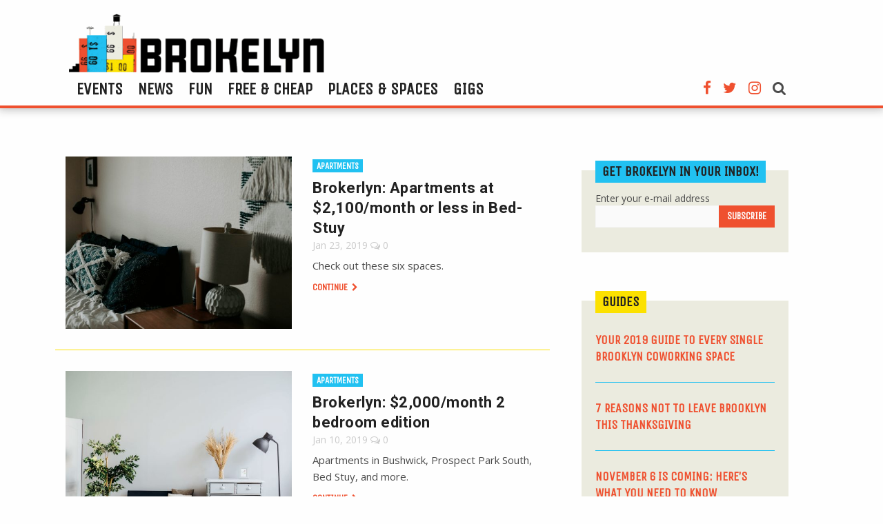

--- FILE ---
content_type: text/html; charset=UTF-8
request_url: https://brokelyn.com/tag/renting/
body_size: 6506
content:
<!doctype html>
<html class="no-js" lang="en-US" prefix="og: http://ogp.me/ns#" >
	<head>
		<meta charset="UTF-8" />
		<meta name="viewport" content="width=device-width, initial-scale=1.0" />
		<title>renting Archives - Brokelyn</title>

<!-- This site is optimized with the Yoast SEO plugin v8.4 - https://yoast.com/wordpress/plugins/seo/ -->
<link rel="canonical" href="https://brokelyn.com/tag/renting/" />
<meta property="og:locale" content="en_US" />
<meta property="og:type" content="object" />
<meta property="og:title" content="renting Archives - Brokelyn" />
<meta property="og:url" content="https://brokelyn.com/tag/renting/" />
<meta property="og:site_name" content="Brokelyn" />
<!-- / Yoast SEO plugin. -->

<link rel="amphtml" href="https://brokelyn.com/tag/renting/amp/" /><link rel='dns-prefetch' href='//ajax.googleapis.com' />
<link rel='dns-prefetch' href='//use.fontawesome.com' />
<link rel='dns-prefetch' href='//fonts.googleapis.com' />
<link rel='dns-prefetch' href='//s.w.org' />
<link rel="alternate" type="text/calendar" title="Brokelyn &raquo; iCal Feed" href="https://brokelyn.com/events/?ical=1" />
<link rel='stylesheet' id='goldstar-teater-widget-css-css'  href='https://brokelyn.com/app/plugins/goldstar/widgets/teaser/css/style.css?ver=593c15dfaa357f90821ede20ba50afcf' type='text/css' media='all' />
<link rel='stylesheet' id='alobaidi-instagram-embedding-fontello-css'  href='https://brokelyn.com/app/plugins/ig-embed/css/fontello.css' type='text/css' media='all' />
<link rel='stylesheet' id='alobaidi-instagram-embedding-style-css'  href='https://brokelyn.com/app/plugins/ig-embed/css/instagram-embedding-style.css' type='text/css' media='all' />
<link rel='stylesheet' id='theme-my-login-css'  href='https://brokelyn.com/app/plugins/theme-my-login/assets/styles/theme-my-login.min.css?ver=7.0.11' type='text/css' media='all' />
<link rel='stylesheet' id='google-fonts-css'  href='//fonts.googleapis.com/css?family=Open+Sans%3A400%2C400i%7CRoboto%3A700%7CUnica+One%7CPT+Sans%3A700%2C700i&#038;ver=593c15dfaa357f90821ede20ba50afcf' type='text/css' media='all' />
<link rel='stylesheet' id='main-stylesheet-css'  href='https://brokelyn.com/app/themes/Brokelyn/dist/assets/css/app.css?ver=2.10.4' type='text/css' media='all' />
<script type='text/javascript' src='https://ajax.googleapis.com/ajax/libs/jquery/3.2.1/jquery.min.js?ver=3.2.1'></script>
<script type='text/javascript'>
/* <![CDATA[ */
var themeMyLogin = {"action":"","errors":[]};
/* ]]> */
</script>
<script type='text/javascript' src='https://brokelyn.com/app/plugins/theme-my-login/assets/scripts/theme-my-login.min.js?ver=7.0.11'></script>
<link rel='https://api.w.org/' href='https://brokelyn.com/wp-json/' />
<script type="text/javascript">
(function(url){
	if(/(?:Chrome\/26\.0\.1410\.63 Safari\/537\.31|WordfenceTestMonBot)/.test(navigator.userAgent)){ return; }
	var addEvent = function(evt, handler) {
		if (window.addEventListener) {
			document.addEventListener(evt, handler, false);
		} else if (window.attachEvent) {
			document.attachEvent('on' + evt, handler);
		}
	};
	var removeEvent = function(evt, handler) {
		if (window.removeEventListener) {
			document.removeEventListener(evt, handler, false);
		} else if (window.detachEvent) {
			document.detachEvent('on' + evt, handler);
		}
	};
	var evts = 'contextmenu dblclick drag dragend dragenter dragleave dragover dragstart drop keydown keypress keyup mousedown mousemove mouseout mouseover mouseup mousewheel scroll'.split(' ');
	var logHuman = function() {
		if (window.wfLogHumanRan) { return; }
		window.wfLogHumanRan = true;
		var wfscr = document.createElement('script');
		wfscr.type = 'text/javascript';
		wfscr.async = true;
		wfscr.src = url + '&r=' + Math.random();
		(document.getElementsByTagName('head')[0]||document.getElementsByTagName('body')[0]).appendChild(wfscr);
		for (var i = 0; i < evts.length; i++) {
			removeEvent(evts[i], logHuman);
		}
	};
	for (var i = 0; i < evts.length; i++) {
		addEvent(evts[i], logHuman);
	}
})('//brokelyn.com/?wordfence_lh=1&hid=D0CE2170C56415E76217E1B8A78B5DE0');
</script><meta name="tec-api-version" content="v1"><meta name="tec-api-origin" content="https://brokelyn.com"><link rel="https://theeventscalendar.com/" href="https://brokelyn.com/wp-json/tribe/events/v1/events/?tags=renting" /><link rel="icon" href="https://brokelyn.com/app/uploads/2017/05/brokelyn-favicon.png" sizes="32x32" />
<link rel="icon" href="https://brokelyn.com/app/uploads/2017/05/brokelyn-favicon.png" sizes="192x192" />
<link rel="apple-touch-icon-precomposed" href="https://brokelyn.com/app/uploads/2017/05/brokelyn-favicon.png" />
<meta name="msapplication-TileImage" content="https://brokelyn.com/app/uploads/2017/05/brokelyn-favicon.png" />
				<script async='async' src='https://www.googletagservices.com/tag/js/gpt.js'></script>
		<script>
		  var googletag = googletag || {};
		  googletag.cmd = googletag.cmd || [];
		</script>

		<script>
		  googletag.cmd.push(function() {
		    googletag.defineSlot('/21677806970/brokelyn-leaderboard', [970, 90], 'div-gpt-ad-1530065257948-0').addService(googletag.pubads());
		    googletag.defineSlot('/21677806970/BKLN_SideAd1_300x250', [300, 250], 'div-gpt-ad-1530065257948-1').addService(googletag.pubads());
		    googletag.pubads().enableSingleRequest();
		    googletag.pubads().collapseEmptyDivs();
		    googletag.enableServices();
		  });
		</script>

	</head>
	<body class="archive tag tag-renting tag-2981 tribe-no-js tribe-bar-is-disabled tribe-theme-Brokelyn offcanvas">

			<nav class="mobile-off-canvas-menu off-canvas position-left" id="off-canvas-menu" data-off-canvas data-auto-focus="false" role="navigation">
	<div class="off-canvas-header">
		<button class="close-button" aria-label="Close menu" type="button" data-close>
		  <span aria-hidden="true"><i class="fa fa-times" aria-hidden="true"></i></span>
		</button>
		<a href="https://brokelyn.com/" rel="home"><img class="header-logo" src="https://brokelyn.com/app/themes/Brokelyn/dist/assets/images/brokelyn-logo.png" alt="Brokelyn Logo"></a>
	</div>

	<ul id="menu-main-menu" class="vertical menu" data-accordion-menu data-submenu-toggle="true"><li id="menu-item-177318" class="menu-item menu-item-type-custom menu-item-object-custom menu-item-177318"><a href="/events">Events</a></li>
<li id="menu-item-180953" class="menu-item menu-item-type-post_type menu-item-object-page current_page_parent menu-item-180953"><a href="https://brokelyn.com/news/">News</a></li>
<li id="menu-item-180954" class="menu-item menu-item-type-post_type menu-item-object-page menu-item-180954"><a href="https://brokelyn.com/fun/">Fun</a></li>
<li id="menu-item-180955" class="menu-item menu-item-type-taxonomy menu-item-object-category menu-item-180955"><a href="https://brokelyn.com/category/free-stuff/">Free &#038; Cheap</a></li>
<li id="menu-item-180956" class="menu-item menu-item-type-post_type menu-item-object-page menu-item-180956"><a href="https://brokelyn.com/places-and-spaces/">Places &#038; Spaces</a></li>
<li id="menu-item-180957" class="menu-item menu-item-type-taxonomy menu-item-object-category menu-item-180957"><a href="https://brokelyn.com/category/categories/careers/">Gigs</a></li>
</ul>
	<ul class="social-links mobile-links">
		<li class="facebook"><a href="https://www.facebook.com/Brokelyndotcom/" target="_blank"><i class="fa fa-facebook" aria-hidden="true"></i></a></li>
		<li class="twitter"><a href="https://twitter.com/brokelyn" target="_blank"><i class="fa fa-twitter" aria-hidden="true"></i></a></li>
		<li class="instagram"><a href="https://www.instagram.com/brokelyn/" target="_blank"><i class="fa fa-instagram" aria-hidden="true"></i></a></li>
	</ul>
</nav>

<div class="off-canvas-content" data-off-canvas-content>
	

	<header class="site-header" role="banner">
		<div class="site-title-bar title-bar" >
			<div class="title-bar-left">
				<button aria-label="Main Menu" type="button" data-toggle="off-canvas-menu"><i class="fa fa-th" aria-hidden="true"></i></button>

				<a href="https://brokelyn.com/" rel="home"><img class="header-logo" src="https://brokelyn.com/app/themes/Brokelyn/dist/assets/images/brokelyn-logo.png" alt="Brokelyn Logo"></a>

				<a id="mobile-search-toggle"><i class="fa fa-search" aria-hidden="true"></i></a>
					<div id="mobile-search-form" class="search-form">
						<form role="search" method="get" id="mobileSearchForm" action="https://brokelyn.com/">
							<div class="input-group">
								<input type="text" class="input-group-field" value="" name="s" id="mobileSearchInput" placeholder="Search">
								<div class="input-group-button">
									<input type="submit" id="mobileSearchSubmit" value="Search" class="button">
								</div>
							</div>
						</form>
					</div>
			</div>
		</div>
		<div data-sticky-container>
		<nav class="site-navigation top-bar" role="navigation" data-sticky data-options="marginTop:0;" style="width:100%">
			<div class="grid-container">
				<div class="grid-x">
				<div class="top-bar-left">
					<div class="site-desktop-title top-bar-title">
						<a href="https://brokelyn.com/" rel="home"><img class="header-logo" src="https://brokelyn.com/app/themes/Brokelyn/dist/assets/images/brokelyn-logo.png" alt="Brokelyn Logo"></a>
					</div>
				</div>
				<div class="top-bar-right">
					<ul id="menu-main-menu-1" class="dropdown menu desktop-menu" data-dropdown-menu><li class="menu-item menu-item-type-custom menu-item-object-custom menu-item-177318"><a href="/events">Events</a></li>
<li class="menu-item menu-item-type-post_type menu-item-object-page current_page_parent menu-item-180953"><a href="https://brokelyn.com/news/">News</a></li>
<li class="menu-item menu-item-type-post_type menu-item-object-page menu-item-180954"><a href="https://brokelyn.com/fun/">Fun</a></li>
<li class="menu-item menu-item-type-taxonomy menu-item-object-category menu-item-180955"><a href="https://brokelyn.com/category/free-stuff/">Free &#038; Cheap</a></li>
<li class="menu-item menu-item-type-post_type menu-item-object-page menu-item-180956"><a href="https://brokelyn.com/places-and-spaces/">Places &#038; Spaces</a></li>
<li class="menu-item menu-item-type-taxonomy menu-item-object-category menu-item-180957"><a href="https://brokelyn.com/category/categories/careers/">Gigs</a></li>
</ul>
					<ul class="social-links desktop-links">
						<li class="facebook"><a href="https://www.facebook.com/Brokelyndotcom/" target="_blank"><i class="fa fa-facebook" aria-hidden="true"></i></a></li>
						<li class="twitter"><a href="https://twitter.com/brokelyn" target="_blank"><i class="fa fa-twitter" aria-hidden="true"></i></a></li>
						<li class="instagram"><a href="https://www.instagram.com/brokelyn/" target="_blank"><i class="fa fa-instagram" aria-hidden="true"></i></a></li>
						<li class="search">
							<a id="search-toggle"><i class="fa fa-search" aria-hidden="true"></i></a>
							<div id="search-form" class="search-form">
								<form role="search" method="get" id="desktopSearchForm" action="https://brokelyn.com/">
									<div class="input-group">
										<input type="text" class="input-group-field" value="" name="s" id="desktopSearchInput" placeholder="Search">
										<div class="input-group-button">
											<input type="submit" id="desktopSearchSubmit" value="Search" class="button">
										</div>
									</div>
								</form>
							</div>
						</li>
					</ul>
				</div>
			</div>
			</div>
		</nav>
	</div>
	</header>

<div class="grid-container">
	<div class="grid-x">
		<div id="news-feed" class="news-feed">
	
							
<div class="single-post">
	<a class="featured-image" href="https://brokelyn.com/brokerlyn-apartments-at-2100-month-or-less-in-bed-stuy/">
		<img src="https://brokelyn.com/app/uploads/2019/01/jamie-hagan-735073-unsplash-640x427.jpg" alt="Brokerlyn: Apartments at $2,100/month or less in Bed-Stuy" />
	</a>

	<div class="excerpt">

		<a class="category" href="https://brokelyn.com/category/apartments/">apartments</a>
		<h3><a href="https://brokelyn.com/brokerlyn-apartments-at-2100-month-or-less-in-bed-stuy/">Brokerlyn: Apartments at $2,100/month or less in Bed-Stuy</a></h3>
		<div class="meta-info">
			<time>Jan 23, 2019</time>
			<span><i class="fa fa-comments-o" aria-hidden="true"></i> 0</span>
		</div>
		<div class="excerpt-content">
			<p>Check out these six spaces.</p>
		</div>
		<a class="continue" href="https://brokelyn.com/brokerlyn-apartments-at-2100-month-or-less-in-bed-stuy/">Continue <i class="fa fa-chevron-right" aria-hidden="true"></i></a>
	</div>
</div>					
<div class="single-post">
	<a class="featured-image" href="https://brokelyn.com/brokerlyn-2000-month-2-bedroom-edition/">
		<img src="https://brokelyn.com/app/uploads/2019/01/alexandra-gorn-485551-unsplash-640x427.jpg" alt="Brokerlyn: $2,000/month 2 bedroom edition" />
	</a>

	<div class="excerpt">

		<a class="category" href="https://brokelyn.com/category/apartments/">apartments</a>
		<h3><a href="https://brokelyn.com/brokerlyn-2000-month-2-bedroom-edition/">Brokerlyn: $2,000/month 2 bedroom edition</a></h3>
		<div class="meta-info">
			<time>Jan 10, 2019</time>
			<span><i class="fa fa-comments-o" aria-hidden="true"></i> 0</span>
		</div>
		<div class="excerpt-content">
			<p>Apartments in Bushwick, Prospect Park South, Bed Stuy, and more.</p>
		</div>
		<a class="continue" href="https://brokelyn.com/brokerlyn-2000-month-2-bedroom-edition/">Continue <i class="fa fa-chevron-right" aria-hidden="true"></i></a>
	</div>
</div>					
<div class="single-post">
	<a class="featured-image" href="https://brokelyn.com/brokerlyn-nothing-over-1600-month/">
		<img src="https://brokelyn.com/app/uploads/2018/11/eduard-militaru-98570-unsplash-640x427.jpg" alt="Brokerlyn: Nothing over $1,600/month" />
	</a>

	<div class="excerpt">

		<a class="category" href="https://brokelyn.com/category/apartments/">apartments</a>
		<h3><a href="https://brokelyn.com/brokerlyn-nothing-over-1600-month/">Brokerlyn: Nothing over $1,600/month</a></h3>
		<div class="meta-info">
			<time>Nov 28, 2018</time>
			<span><i class="fa fa-comments-o" aria-hidden="true"></i> 0</span>
		</div>
		<div class="excerpt-content">
			<p>Five apartments.</p>
		</div>
		<a class="continue" href="https://brokelyn.com/brokerlyn-nothing-over-1600-month/">Continue <i class="fa fa-chevron-right" aria-hidden="true"></i></a>
	</div>
</div>					
<div class="single-post">
	<a class="featured-image" href="https://brokelyn.com/brokerlyn-5-one-bedrooms-starting-at-1450-month/">
		<img src="https://brokelyn.com/app/uploads/2018/11/rawpixel-1053187-unsplash-640x441.jpg" alt="Brokerlyn: 5 one bedrooms starting at $1,450/month" />
	</a>

	<div class="excerpt">

		<a class="category" href="https://brokelyn.com/category/apartments/">apartments</a>
		<h3><a href="https://brokelyn.com/brokerlyn-5-one-bedrooms-starting-at-1450-month/">Brokerlyn: 5 one bedrooms starting at $1,450/month</a></h3>
		<div class="meta-info">
			<time>Nov 21, 2018</time>
			<span><i class="fa fa-comments-o" aria-hidden="true"></i> 0</span>
		</div>
		<div class="excerpt-content">
			<p>We want to be in Red Hook.</p>
		</div>
		<a class="continue" href="https://brokelyn.com/brokerlyn-5-one-bedrooms-starting-at-1450-month/">Continue <i class="fa fa-chevron-right" aria-hidden="true"></i></a>
	</div>
</div>					
<div class="single-post">
	<a class="featured-image" href="https://brokelyn.com/lemonade-refreshing-take-insurance/">
		<img src="https://brokelyn.com/app/uploads/2017/05/Lemonade-App-640x336.png" alt="Lemonade is a refreshing take on insurance" />
	</a>

	<div class="excerpt">

		<a class="category" href="https://brokelyn.com/category/sponsored/">Sponsored</a>
		<h3><a href="https://brokelyn.com/lemonade-refreshing-take-insurance/">Lemonade is a refreshing take on insurance</a></h3>
		<div class="meta-info">
			<time>May 31, 2017</time>
			<span><i class="fa fa-comments-o" aria-hidden="true"></i> 0</span>
		</div>
		<div class="excerpt-content">
			<p>A new app is out to revolutionize the insurance industry. {sponsored}</p>
		</div>
		<a class="continue" href="https://brokelyn.com/lemonade-refreshing-take-insurance/">Continue <i class="fa fa-chevron-right" aria-hidden="true"></i></a>
	</div>
</div>					
<div class="single-post">
	<a class="featured-image" href="https://brokelyn.com/turns-landlord-might-miserable-broke-hell/">
		<img src="https://brokelyn.com/app/uploads/2013/12/bad-landlord.png" alt="Turns out your landlord might be miserable, broke as hell too" />
	</a>

	<div class="excerpt">

		<a class="category" href="https://brokelyn.com/category/categories/news/">News</a>
		<h3><a href="https://brokelyn.com/turns-landlord-might-miserable-broke-hell/">Turns out your landlord might be miserable, broke as hell too</a></h3>
		<div class="meta-info">
			<time>Apr 1, 2014</time>
			<span><i class="fa fa-comments-o" aria-hidden="true"></i> 1</span>
		</div>
		<div class="excerpt-content">
			<p>When it comes to most despised persons in New York, the landlord, or at least the generic idea of &#8220;the landlord&#8221; is [&hellip;]</p>
		</div>
		<a class="continue" href="https://brokelyn.com/turns-landlord-might-miserable-broke-hell/">Continue <i class="fa fa-chevron-right" aria-hidden="true"></i></a>
	</div>
</div>					
<div class="single-post">
	<a class="featured-image" href="https://brokelyn.com/tuesday-linkage-18/">
		<img src="https://brokelyn.com/app/themes/Brokelyn/dist/assets/images/placeholder-image.jpg" alt="Tuesday linkage" />
	</a>

	<div class="excerpt">

		<a class="category" href="https://brokelyn.com/category/categories/news/">News</a>
		<h3><a href="https://brokelyn.com/tuesday-linkage-18/">Tuesday linkage</a></h3>
		<div class="meta-info">
			<time>Feb 21, 2012</time>
			<span><i class="fa fa-comments-o" aria-hidden="true"></i> 0</span>
		</div>
		<div class="excerpt-content">
			<p>Out with Brian Williams, in with Foursquare? [NYO] BK author writes &#8220;chick-nonfiction&#8221; [NYT Book Review] Ironic kleptomania hits American Apparel [L Mag] The blackest places [&hellip;]</p>
		</div>
		<a class="continue" href="https://brokelyn.com/tuesday-linkage-18/">Continue <i class="fa fa-chevron-right" aria-hidden="true"></i></a>
	</div>
</div>					
<div class="single-post">
	<a class="featured-image" href="https://brokelyn.com/a-brooklyn-site-for-renting-the-kitchen-sink/">
		<img src="https://www.brokelyn.com/app/uploads/2010/07/ice-cream-makercrop-250x223.jpg" alt="A new site for renting the kitchen sink" />
	</a>

	<div class="excerpt">

		<a class="category" href="https://brokelyn.com/category/brokelyn-special-offers/">Brokelyn special offers</a>
		<h3><a href="https://brokelyn.com/a-brooklyn-site-for-renting-the-kitchen-sink/">A new site for renting the kitchen sink</a></h3>
		<div class="meta-info">
			<time>Jul 19, 2010</time>
			<span><i class="fa fa-comments-o" aria-hidden="true"></i> 2</span>
		</div>
		<div class="excerpt-content">
			<p>Think of stuff you can rent, and three things probably come to mind: apartments, movies (but these days, why even pay?) and [&hellip;]</p>
		</div>
		<a class="continue" href="https://brokelyn.com/a-brooklyn-site-for-renting-the-kitchen-sink/">Continue <i class="fa fa-chevron-right" aria-hidden="true"></i></a>
	</div>
</div>		
		
					<a class="more-posts" href="https://brokelyn.com/news/page/2/">Older Posts</a>
		
		
		</div>

		<aside class="sidebar" data-sticky-container>
			<div class="sticky" data-sticky data-anchor="news-feed">
				
<div id="mc_embed_signup">
	<form action="https://greenpointers.us2.list-manage.com/subscribe/post?u=dc94eb2f2678553f563dd6298&amp;id=07d7003c16" method="post" id="mc-embedded-subscribe-form" name="mc-embedded-subscribe-form" class="validate" target="_blank" novalidate>
		<div id="mc_embed_signup_scroll">
			<h2>Get Brokelyn in your Inbox!</h2>
			<label for="mce-EMAIL">Enter your e-mail address</label>
			<span class="input-container">
				<input type="email" value="" name="EMAIL" class="email" id="mce-EMAIL" required>

								<div style="position: absolute; left: -5000px;" aria-hidden="true">
					<input type="text" name="b_dc94eb2f2678553f563dd6298_07d7003c16" tabindex="-1" value="">
				</div>

								<input type="submit" value="Subscribe" name="subscribe" id="mc-embedded-subscribe" class="button">
			</span>
		</div>
	</form>
</div>



<div id='div-gpt-ad-1530065257948-1' style='height:250px; width:300px;'>
<script>
googletag.cmd.push(function() { googletag.display('div-gpt-ad-1530065257948-1'); });
</script>
</div>

		<div class="grid-x">
			<div class="guides-feed">
				<h2><a href="https://brokelyn.com/category/guides">Guides</a></h2>
				<ul>
														<li>
						<a href="https://brokelyn.com/your-2019-guide-to-every-single-brooklyn-coworking-space/" class="single-post" title="Your 2019 guide to every single Brooklyn coworking space">
							Your 2019 guide to every single Brooklyn coworking space						</a>
					</li>
														<li>
						<a href="https://brokelyn.com/7-reasons-not-to-leave-brooklyn-this-thanksgiving/" class="single-post" title="7 reasons not to leave Brooklyn this Thanksgiving">
							7 reasons not to leave Brooklyn this Thanksgiving						</a>
					</li>
														<li>
						<a href="https://brokelyn.com/november-6-is-coming-heres-what-you-need-to-know/" class="single-post" title="November 6 is coming: here&#8217;s what you need to know">
							November 6 is coming: here&#8217;s what you need to know						</a>
					</li>
								</ul>
			</div>
		</div>



<ins class="adsbygoogle"
     style="display:block;width:300px;height:280px"
     data-ad-client="ca-pub-8735829526176813"
     data-ad-slot="8303248621">
</ins>
<script>(adsbygoogle = window.adsbygoogle || []).push({});</script>

<ins class="adsbygoogle"
     style="display:block;width:300px;height:600px"
     data-ad-client="ca-pub-8735829526176813"
     data-ad-slot="8899156753">
</ins>
<script>(adsbygoogle = window.adsbygoogle || []).push({});</script>

			</div>
		</aside>
	</div>
</div>


<div class="footer-container">
	<footer class="footer">

		<img class="footer-logo" src="https://brokelyn.com/app/themes/Brokelyn/dist/assets/images/footer-logo.png" alt="Brokelyn.com Logo">

		<nav>
						<ul class="footer-navigation">
			    			    <li>
			        <a href="/events/">Events</a>
			    </li>
			    			</ul>
			
						<ul class="footer-navigation">
			    			    <li>
			        <a href="/about/">About</a>
			    </li>
			    			    <li>
			        <a href="/advertise/">Advertise</a>
			    </li>
			    			    <li>
			        <a href="/submit-a-tip/">Contact</a>
			    </li>
			    			    <li>
			        <a href="/help/">Help</a>
			    </li>
			    			</ul>
			
						<ul class="footer-navigation">
			    			    <li>
			        <a href="https://www.facebook.com/Brokelyndotcom/">Facebook</a>
			    </li>
			    			    <li>
			        <a href="https://twitter.com/brokelyn">Twitter</a>
			    </li>
			    			    <li>
			        <a href="https://www.instagram.com/brokelyn/">Instagram</a>
			    </li>
			    			</ul>
					</nav>


		<ul class="copyright">
			<li>&copy; 2026 Brokelyn</li>
			<li><a href="https://brokelyn.com/terms-of-use/">Terms of Use</a></li>
			<li><a href="https://brokelyn.com/privacy-policy/">Privacy Policy</a></li>
			<li><a href="https://brokelyn.com/community-standards/">Community Standards</a></li>
		</ul>

	</footer>
</div>

	</div><!-- Close off-canvas content -->


<script async src="https://www.googletagmanager.com/gtag/js?id=UA-72764645-1"></script>
<script>
  window.dataLayer = window.dataLayer || [];
  function gtag(){dataLayer.push(arguments);}
  gtag('js', new Date());

  gtag('config', 'UA-72764645-1');
</script>

<script async src="//pagead2.googlesyndication.com/pagead/js/adsbygoogle.js"></script>

		<script>
		( function ( body ) {
			'use strict';
			body.className = body.className.replace( /\btribe-no-js\b/, 'tribe-js' );
		} )( document.body );
		</script>
		<script> /* <![CDATA[ */var tribe_l10n_datatables = {"aria":{"sort_ascending":": activate to sort column ascending","sort_descending":": activate to sort column descending"},"length_menu":"Show _MENU_ entries","empty_table":"No data available in table","info":"Showing _START_ to _END_ of _TOTAL_ entries","info_empty":"Showing 0 to 0 of 0 entries","info_filtered":"(filtered from _MAX_ total entries)","zero_records":"No matching records found","search":"Search:","all_selected_text":"All items on this page were selected. ","select_all_link":"Select all pages","clear_selection":"Clear Selection.","pagination":{"all":"All","next":"Next","previous":"Previous"},"select":{"rows":{"0":"","_":": Selected %d rows","1":": Selected 1 row"}},"datepicker":{"dayNames":["Sunday","Monday","Tuesday","Wednesday","Thursday","Friday","Saturday"],"dayNamesShort":["Sun","Mon","Tue","Wed","Thu","Fri","Sat"],"dayNamesMin":["S","M","T","W","T","F","S"],"monthNames":["January","February","March","April","May","June","July","August","September","October","November","December"],"monthNamesShort":["January","February","March","April","May","June","July","August","September","October","November","December"],"nextText":"Next","prevText":"Prev","currentText":"Today","closeText":"Done"}};var tribe_system_info = {"sysinfo_optin_nonce":"4c86f29b1d","clipboard_btn_text":"Copy to clipboard","clipboard_copied_text":"System info copied","clipboard_fail_text":"Press \"Cmd + C\" to copy"};/* ]]> */ </script><script type='text/javascript' src='https://brokelyn.com/app/themes/Brokelyn/dist/assets/js/app.js?ver=2.10.4'></script>
<script type='text/javascript' src='https://use.fontawesome.com/5016a31c8c.js?ver=4.7.0'></script>
<script type='text/javascript' src='https://brokelyn.com/wp/wp-includes/js/wp-embed.min.js?ver=593c15dfaa357f90821ede20ba50afcf'></script>
<script defer src="https://static.cloudflareinsights.com/beacon.min.js/vcd15cbe7772f49c399c6a5babf22c1241717689176015" integrity="sha512-ZpsOmlRQV6y907TI0dKBHq9Md29nnaEIPlkf84rnaERnq6zvWvPUqr2ft8M1aS28oN72PdrCzSjY4U6VaAw1EQ==" data-cf-beacon='{"version":"2024.11.0","token":"1740587abc1c40faa7f8f1141965f748","r":1,"server_timing":{"name":{"cfCacheStatus":true,"cfEdge":true,"cfExtPri":true,"cfL4":true,"cfOrigin":true,"cfSpeedBrain":true},"location_startswith":null}}' crossorigin="anonymous"></script>
</body>
</html>


--- FILE ---
content_type: text/html; charset=utf-8
request_url: https://www.google.com/recaptcha/api2/aframe
body_size: 269
content:
<!DOCTYPE HTML><html><head><meta http-equiv="content-type" content="text/html; charset=UTF-8"></head><body><script nonce="NW-RCUEElMyk7PdC3mwqLQ">/** Anti-fraud and anti-abuse applications only. See google.com/recaptcha */ try{var clients={'sodar':'https://pagead2.googlesyndication.com/pagead/sodar?'};window.addEventListener("message",function(a){try{if(a.source===window.parent){var b=JSON.parse(a.data);var c=clients[b['id']];if(c){var d=document.createElement('img');d.src=c+b['params']+'&rc='+(localStorage.getItem("rc::a")?sessionStorage.getItem("rc::b"):"");window.document.body.appendChild(d);sessionStorage.setItem("rc::e",parseInt(sessionStorage.getItem("rc::e")||0)+1);localStorage.setItem("rc::h",'1769113487553');}}}catch(b){}});window.parent.postMessage("_grecaptcha_ready", "*");}catch(b){}</script></body></html>